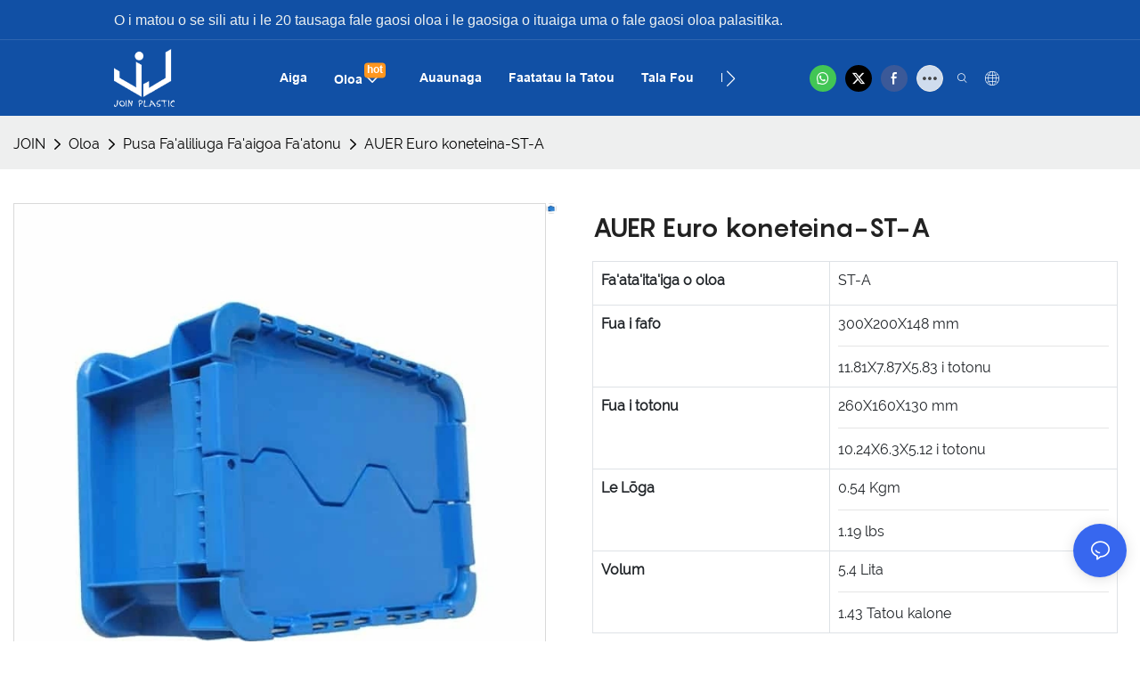

--- FILE ---
content_type: text/javascript;charset=utf-8
request_url: https://www.plastic-tote.com/lang/sm.js
body_size: 6053
content:
window.renderInfo.translateList = {"A new item has been added to your Shopping Cart":"O se mea fou ua faʻaopopoina i lau faʻatau taʻavale","account":"teugatupe","Account Name":"Igoa igoa","Account Number":"Numera numera","Account is not exists":"E le o iai tala","account security":"Galuega Puipuiga","Active Commission":"Galue","Add a review on the product":"Faaopoopo se iloiloga i luga o le oloa","Add to":"Faaopoopo i ai","Add to Cart":"faaopoopo i le taavale","address book":"tusi tusi","Affiliate Guidance":"Taʻitaʻiga Taʻitaʻi","affiliate links":"Sootaga sootaga","all":"uma","All Orders":"O poloaiga uma","Already commented":"Ua uma","Are you sure to cancel this withdrawal?":"O e mautinoa o le faaleaogaina lea o le aveeseina o lenei mea?","Are you sure to delete the selected items?":"O e mautinoa e tape mea filifilia?","Are you sure you want to delete it?":"O e mautinoa e te manaʻo e tape?","Article":"Tusiga","Awaiting Payment":"Faatalitali totogi","Awaiting Shipment":"Faatalitali uta","Back":"I tua","Bank Transfer":"Faletupe Faaliliuga","bank address":"Faletupe Faletupe","basic information":"Faamatalaga Faavae","Buy":"Faatau","Buy Now":"faatau nei","bank name":"Faletupe Igoa","city":"aai","Copy successful":"Kopi manuia","Copy failed":"Kopi Le mafai","Can Extract":"Mafai ona aveese","Currency Type":"Ituaiga tupe","Cancel":"faaleaogaina","Cancel the success":"Faaleaogaina le manuia","Cancelled":"Faaleaogaina","Choose a country":"Filifili se atunuu","Choose a different language":"Filifili se isi gagana","Choose Coupon":"Filifili Coupon","Choose items":"Filifili mea","Clear":"Kilia","Clear Search":"Saili manino","Comment Successful!":"FAAMATALAGA manuia!","Comment Failed!":"Ua le manuia ni faamatalaga!","Commission Details":"Faufautua o le Komisi","Commission":"Komisi","Commission Status":"Tulaga o le Komisi","commodity payment":"Oloa Totogi","completed":"completed","Completed":"faamaeaina","Condition not met":"Tulaga e le feiloai","Confirm":"Faamautu","Confirm password is inconsistent with new password":"Faʻamaonia upu faʻatonu e le ogatasi ma faʻamatalaga fou","Congratulations":"Faamalo","Congratulations! You are got a coupon.":"Faamalo! Ua e maua se coupon.","Congratulations! You are got all coupons.":"Faamalo! E te maua uma coupons.","Continue":"faaauau pea","Continue Shopping":"Faaauau faatauga","Copy the code and use it directly in the shopping cart.":"Kopi le numera ma faʻaaoga tuusaʻo i le taʻavale faʻatau.","Country":"atunuu","Coupon code":"Coupon code","Coupon List":"Lisi Lisi","Current language":"Gagana o iai nei","Collect":"Collect","content":"anotusi","Date":"Aso","Default":"lē oʻo mai","Document":"Pepa aloaia","days after receiving":"aso talu ona mauaina","Design customization":"Fuafuaina","Do not use any discount":"Aua le faʻaaogaina se paʻu","Earliest":"Muamua","Export successful":"Ua manuia le auina atu i fafo","Export failed":"Ua le manuia le auina atu i fafo","Expand More":"Expand More","email":"imeli","email format does not match":"E le fetaui le imeli imeli","Estimated Delivery Time":"Fuafuaina o le Taimi","Effective Order Count":"Aoga aoga","Effective Sale Amount":"Aofaiga o le faatauina tupe","Expense":"Tupe alu","expired":"ua uma","export a report?":"auina atu i fafo lipoti?","Failed to upload files.":"Failed to upload files.","FAQ":"FAQ","Find Parts":"Saili vaega","for order over":"mo le faasologa","Free":"Leai se totogi","Free Quote & Information Request":"Free QURBETE & Faamatalaga Talosaga","Free Shipping":"Lafo fua i le vaa","Get":"Maua","Get coupons":"Maua coupons","Get discount":"Maua le Totogi","Get it":"Aumai lou alofa","Get it after logging in and use it in the shopping cart.":"Maua pe a uma ona ulufale i totonu ma faʻaaoga i totonu o le faʻatau taʻavale.","Go to Page":"Alu i le itulau","Get in touch with us":"Ia fesoʻotaʻi ma matou","Highest Price":"Tau maualuga","Highest Play":"Pese Maualuga","home":"Aiga","Hot Sale":"Sao Sao","Income":"Tupe maua","Incorrect form format":"E le saʻo le faʻatusa","Inquiry":"fesili","join guide":"Auai Taiala","Just leave your email or phone number in the contact form so we can send you a free quote for our wide range of designs!":"Naʻo le tuua o lau imeli poʻo le numera telefoni i totonu o le pepa faʻafesoʻotaʻi ina ia mafai ona matou lafo atu ia te oe se faʻamatalaga fua mo le matou lautele lautele o ata!","Last 30 days":"O 30 aso mulimuli","Last 7 days":"O le 7 aso mulimuli","Links report":"Lisi lipoti","Loading":"Uta","Login in to synchronize your shopping bag":"Ulufale i le synchronize lau ato faatau","Lowest Price":"Tau maualalo","likes":"likes","Match Product":"Faafetaui oloa","Merchant Free Shipping":"Tauoloa fua","More":"Sili atu","message":"savali","Most Popular":"Sili ona lauiloa","my account":"laʻu tala","my coupons":"ou coupons","my inquiry":"laʻu fesili","my orders":"au poloaiga","my reviews":"o ou iloiloga","my wishlist":"loʻu manaʻo","name":"igoa","New Arrival":"Fou taunuu","Newest":"Fou","No Quotation":"Leai se upusii","No time limit":"Leai se taimi faʻatapulaʻa","Not deleted":"Le tapeina","not valid yet":"e le aoga","Off":"Ese","Offers and Discounts":"Ofo atu ma ua fiu","ok":"Ua lelei","Only DOC,DOCX,PDF,PNG,JPEG and JPG files can be uploaded":"Na o le doc, docx, PDF, PNG, JPEG ma JPG faila e mafai ona sao","optional":"filifiliga","order notes":"poloaiga tusi","Order over":"Poloaiga i luga","order id":"poloaiga ID","order status":"poloaiga tulaga","order amount":"Poloaiga Aofaiga","Orders Report":"Poloaiga Lipoti","Other":"Isi","Password contains at least numbers and letters length should be 6-20":"O loʻo iai le numera o upu faataga ma mataʻitusi uumi e tatau ona 6-20","Password is invalid":"E le aoga upu faataga","Password length should be 6-20":"Umi upu faataga e tatau ona 6-20","Paypal":"Paypal","paypal payment":"Totogi totogi","Pending":"O lo o talia","Pending Commission":"Taofia Komisi","personal info":"Faʻamatalaga a le tagata lava ia","Pieces":"Fasi","Please click ’click to continue’ to retry.":"Faʻamolemole kiliki \"Kiliki e faʻaauau pea\" e toe taumafai.","Please contact customer service for cash withdrawal":"Faʻamolemole faʻafesoʻotaʻi tagata faʻatau auaunaga mo le aveeseina o tupe","Please enter a valid email address":"Faʻamolemole faʻatumu se tuatusi imeli imeli","Please enter the verification code":"Faʻamolemole faʻatumu le faʻamaoniga numera","phone can only be numbers or line":"telefoni e mafai ona avea ma numera pe laina","Please login in first":"Faʻamolemole ulufale muamua","Please select attribute":"Faʻamolemole filifili faʻailoga","Please select country/region":"Faʻamolemole filifili le atunuʻu / itulagi","Please select superior":"Faamolemole filifili sili","Please select the number of ratings.":"Faʻamolemole filifili le numera o faʻailoga.","Please select your country":"Faʻamolemole filifili lou atunuʻu","Please upload the invoice file":"Faʻamolemole tuʻu le faila o le pili","Processing":"Galueaina","Product":"Mea","Product Name":"Igoa o oloa","Please fill in the delivery address before selecting the payment method":"Faʻamolemole faʻatumu le tuatusi tuatusi aʻo leʻi filifilia le auala totogi","promotion center":"Faalauiloaina Nofoaga","Promotion Link Click Amount":"Faʻalauiloa sootaga kiliki le aofaʻi","Promoted link clicks":"Faʻalauiloa Link kiliki","Promotion Order Count":"Tuʻuina atu faʻatonuga e faitau ai","Promotion Reports":"Faalauiloa lipoti","products":"oloa","quantity":"aofaiga","read more":"Faitau atili","Received commission":"Mauaina o le Komisi","Refund":"Toe faafoi","Refuse":"Teena","Region":"Itulagi","Register Success":"Tofotofoina manuia","Remittance":"Tupe lafo atu","Reviews":"Iloiloga","reports":"lipoti","Remove":"Aveese","Sale ends in":"Oloa faʻaiʻu i","Save in wishlist":"Sefe i le Houndlist","Search":"Sailiga","swift code":"swift code","Select Country/Region":"Filifili Atunuu / Itumalo","Select how to share":"Filifili Auala e Faasoa","Select premium items to increase your chances of making money":"Filifili mea e maua ai le faʻateleina o ou avanoa o le faia o tupe","Share items to your channels.when other purchase a from your link, you can get commission.":"Share items to your channels.when other purchase a from your link, you can get commission.","Share Product":"Faasoa Oloa","shipment successful":"Uta manuia","Shipping":"lafo","Shipping Address":"Vaa tuatusi","Size guide":"Tele taiala","Small Text":"Tamai tusitusiga","Small Title":"Fasioti ulutala","Sort By":"Faavasega e","Sales Amount":"Faatau aofaiga","State/Province/Territory":"Setete / Itumalo / Teritori","Successfully delete":"Manuia le tape","Successfully save":"Manuia sefe","Thank you for trying":"Faafetai mo le taumafai","The account has been deactivated, please contact customer service to activate":"O le tala na faʻateʻa, faʻamolemole faʻafesoʻotaʻi tagata faʻatau auaunaga e faʻagaioi ai","Thank you for your application to join our affiliate program, we will review and verify your information as soon as possible and notify you.":"Faafetai mo lau tusi talosaga e auai i le matou polokalame fesoasoani, o le a matou iloiloina ma faʻamaonia au faʻamatalaga i se taimi vave ma logoina oe.","the content can not be blank":"O le anotusi e le mafai ona avanoa","The coupon code has been copied and used in the shopping cart.":"O le coupon code ua kopiina ma faʻaaogaina i le taʻavale faʻatau.","The file name cannot exceed 100 characters":"E le mafai ona sili atu i le 100 mataitusi o le faila faila","The file size cannot exceed 2MB":"E le mafai e le faila ona sili atu le 2MB","The number of withdrawals on the day has been capped":"O le numera o le aveeseina i le aso ua tumu","The subscription is successful, thank you for your participation":"O le lesitala e manuia, faʻafetai mo lou auai","The user center is out of service. Please contact customer service":"O le tagata faaaoga tagata faaaoga e le o le tautua. Faʻamolemole faʻafesoʻotaʻi le tautua a tagata faʻatau","There is no amount to withdraw":"E leai se aofaiga e aveese","There is no data to export":"E leai ni faʻamatalaga e faʻatau atu ai","The page is about to jump!":"The page is about to jump!","Link jump":"Link jump","The input length cannot be less than":"The input length cannot be less than","This is Text":"O le tusitusiga lea","This is title":"O le ulutala lea","This transaction has failed.":"Ua le manuia lenei fefaatauaiga.","User information has been modified":"User information has been modified","Time to shop":"Taimi e faatau ai","Tips":"Fesoasoani","To be commented":"Ia folafola","Total":"Atoa","Tutorial":"Tutorial","This Supplier/Shipping Company does not deliver to your selected Country/Region.":"O lenei kamupani faʻatau / uta kamupani e le tuʻuina atu i lau atunuʻu filifilia / itulagi.","Update password success":"Faafou le manuia upu faataga manuia","Upload Image":"Tuʻu i luga o ata","Upload up to 6 pictures":"Alu i luga i le 6 ata","uploading":"lafoia","used":"faaaogaina","user center":"tagata faaaoga tagata faaaoga","Contact us":"Faafesootai matou","Network error!":"Network error!","Something is error!":"Something is error!","subscription":"subscription","Password has been updated, please login in again":"Password has been updated, please login in again","Original Password error":"Original Password error","Cancel the login":"Cancel the login","The order has been cancelled":"Ua le mafai ona faaleaogaina le poloaiga","Are you sure to cancel the order?":"Are you sure to cancel the order?","Are you sure to delete the order?":"Are you sure to delete the order?","The order status cannot be modified temporarily, please wait":"The order status cannot be modified temporarily, please wait","Add to Cart successful":"Add to Cart successful","Add to cart failed":"Add to cart failed","Cancel success":"Cancel success","Cancel error":"Cancel error","delete success":"delete success","No logistics order number":"No logistics order number","Whether to confirm receipt?":"Whether to confirm receipt?","User name is greater than 1 and less than 30 characters":"User name is greater than 1 and less than 30 characters","First name is greater than 1 and less than 30 characters":"First name is greater than 1 and less than 30 characters","Last name is greater than 1 and less than 10 characters":"Last name is greater than 1 and less than 10 characters","Username":"Username","Nickname":"Nickname","First Name":"First Name","Last Name":"Last Name","Lowest Play":"Mea sili ona maualalo","Phone Number":"Phone Number","Company":"Kamupani","Position":"Position","Gender":"Gender","Upload Invoice":"Lafo i luga o le pili","Valid for":"Aloaia mo","valid now":"Aloaia nei","Validity period":"Tulaga aloaia","Video":"Ata","View Cart & Checkout":"View Cart","views":"manatu","Welcome to the website":"Afio mai i le Upega Tafaʻilagi","Western Union":"Western Union","When your buyers received and confirmed orders, you can get commission right now!":"Ina ua maua ma faʻamaonia au faʻatau ma faʻamaonia poloaiga, e mafai ona maua le Komisi i le taimi nei!","Withdrawal":"Faaui i tua","Withdrawal success":"Aveesea manuia","Withdrawal Method":"Aveesea le Metotia","Write a Review":"Tusi se iloiloga","Withdrawal Amount":"Aveesea tau","Yes":"ioe","Yesterday":"Ananafi","You are clicking too fast":"O loo e kiliki televave","You are got a coupon.":"Ua e maua se coupon.","You can select a maximum of 90 days":"E mafai ona e filifilia le maualuga o le 90 aso","You can withdraw the commission to your Paypal account.":"E mafai ona e aveese le Komisi i lau PayPal Account.","You have applied to join the Affiliate Program.":"Ua e faʻaaogaina e auai i le polokalame faʻapitoa.","You will be notified of the review result via email.":"O le a logoina oe i le toe iloiloga e ala ile imeli.","You haven’t chosen an address yet":"E te leʻi filifilia se tuatusi ae","You haven’t selected a product yet":"E te leʻi filifilia se oloa ae","Your rating":"O lau rating","Your review":"Lau Toe Iloiloga","Your shipping address error":"Lau tuatusi tuatusi sese","Put Away":"Tuu ese","Load More":"Avega sili atu","These are summaries of comments from the official website and related social media.":"O taua aofaʻi o manatu mai le 'upega tafaʻilagi aloaia ma faʻafesoʻotaʻiga agafesootai.","mall buyer":"Mall tagata faatau","Merchant":"Tagata faatau","replies":"tali mai","Hide":"Lafi","Go and comment now":"Alu ma faamatala nei","Tags Sitemap":"Tags nofoaga","Send Inquiry":"Lafo fesili","I want to comment":"Ou te fia tautala","your name":"Lou Igoa","Maximum number of characters that can be entered":"Maualuga numera o mataitusi e mafai ona ulufale","please write down your name":"Faʻamolemole tusi i lalo lou igoa","please write a comment":"Faʻamolemole tusi se faʻamatalaga","This comment needs to be reviewed and approved before it can be displayed":"O lenei manatu e manaʻomia le toe iloiloina ma faʻamaonia aʻo leʻi mafai ona faʻaalia","comments":"Manatu","United States / Canada":"Iunaite Setete / Kanata","Russia":"Lusia","Egypt":"Aikupito","South Africa":"Afelika i Saute","Greece":"Greece","Netherlands":"Netherlands","Belgium":"Belgium","France":"Falani","Spain":"Spain","Italy":"Italia","Romania":"Romania","Switzerland":"Sueteselani","Austria":"Austria","United Kingdom":"Malo tupu","Denmark":"Denmark","Sweden":"Sweden","Norway":"Norway","Poland":"Polani","Germany":"Siamani","Peru":"Peru","Mexico":"Mesiko","Cuba":"Cuba","Argentina":"Argentina","Brazil":"Brazil","Chile":"Chile","Colombia":"Colombia","Venezuela":"Venezuela","Malaysia":"Malasia","Australia":"Ausetalia","Indonesia":"Ikonisia","Philippines":"Filipino","New Zealand":"Niu Sila","Singapore":"Singapore","Thailand":"Thailand","Japan":"Iapani","South Korea":"Kolea i Saute","Vietnam":"Vietnam","China":"Saina","Hong Kong":"Hong Kong","Macau":"Makau","Taiwan":"Taiuani","Turkey":"Turkey","India":"Initia ","Pakistan":"Pakistan","Sri Lanka":"Sri Lanka","Myanmar":"Myanmar","Iran":"Iran","Morocco":"Morocco","Algeria":"Algeria","Tunisia":"Tunisia","Nigeria":"Nigeria","Ghana":"Ghana","Kenya":"Kenya","Tanzania":"Tanzania","United Arab Emirates":"United Arab Emirates","Israel":"Isalaeru","Bahrain":"Bahrain","Qatar":"Qatar","Oman":"Oman","Jordan":"Jordan","Syria":"Syria","Iraq":"Iraq","Ukraine":"Ukraine","Croatia":"Croatia","Slovenia":"Slovenia","Czech Republic":"Czech Republic","Slovakia":"Slovaki","Latvia":"Latvia","Lithuania":"Lithuania","Estonia":"Estonia","Belarus":"Belarus"};